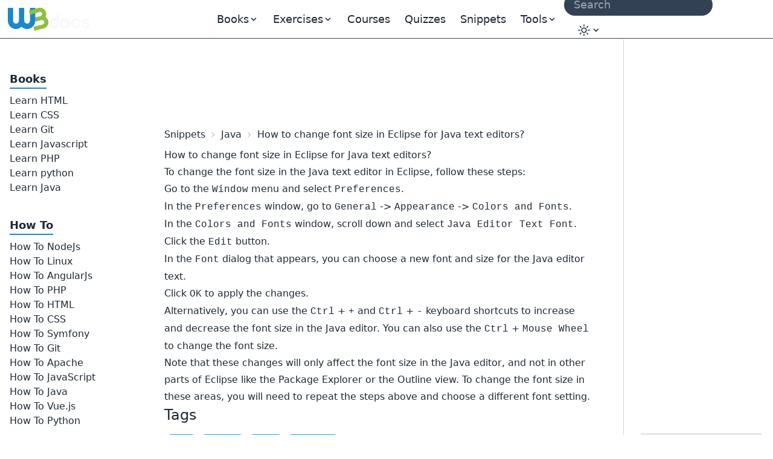

--- FILE ---
content_type: text/html; charset=utf-8
request_url: https://www.google.com/recaptcha/api2/anchor?ar=1&k=6Le8frkUAAAAAGo4hSFtQEzgbMVM0KdMNM8M7EKr&co=aHR0cHM6Ly93d3cudzNkb2NzLmNvbTo0NDM.&hl=en&v=N67nZn4AqZkNcbeMu4prBgzg&size=invisible&anchor-ms=20000&execute-ms=30000&cb=kzb8nnt6rac7
body_size: 48841
content:
<!DOCTYPE HTML><html dir="ltr" lang="en"><head><meta http-equiv="Content-Type" content="text/html; charset=UTF-8">
<meta http-equiv="X-UA-Compatible" content="IE=edge">
<title>reCAPTCHA</title>
<style type="text/css">
/* cyrillic-ext */
@font-face {
  font-family: 'Roboto';
  font-style: normal;
  font-weight: 400;
  font-stretch: 100%;
  src: url(//fonts.gstatic.com/s/roboto/v48/KFO7CnqEu92Fr1ME7kSn66aGLdTylUAMa3GUBHMdazTgWw.woff2) format('woff2');
  unicode-range: U+0460-052F, U+1C80-1C8A, U+20B4, U+2DE0-2DFF, U+A640-A69F, U+FE2E-FE2F;
}
/* cyrillic */
@font-face {
  font-family: 'Roboto';
  font-style: normal;
  font-weight: 400;
  font-stretch: 100%;
  src: url(//fonts.gstatic.com/s/roboto/v48/KFO7CnqEu92Fr1ME7kSn66aGLdTylUAMa3iUBHMdazTgWw.woff2) format('woff2');
  unicode-range: U+0301, U+0400-045F, U+0490-0491, U+04B0-04B1, U+2116;
}
/* greek-ext */
@font-face {
  font-family: 'Roboto';
  font-style: normal;
  font-weight: 400;
  font-stretch: 100%;
  src: url(//fonts.gstatic.com/s/roboto/v48/KFO7CnqEu92Fr1ME7kSn66aGLdTylUAMa3CUBHMdazTgWw.woff2) format('woff2');
  unicode-range: U+1F00-1FFF;
}
/* greek */
@font-face {
  font-family: 'Roboto';
  font-style: normal;
  font-weight: 400;
  font-stretch: 100%;
  src: url(//fonts.gstatic.com/s/roboto/v48/KFO7CnqEu92Fr1ME7kSn66aGLdTylUAMa3-UBHMdazTgWw.woff2) format('woff2');
  unicode-range: U+0370-0377, U+037A-037F, U+0384-038A, U+038C, U+038E-03A1, U+03A3-03FF;
}
/* math */
@font-face {
  font-family: 'Roboto';
  font-style: normal;
  font-weight: 400;
  font-stretch: 100%;
  src: url(//fonts.gstatic.com/s/roboto/v48/KFO7CnqEu92Fr1ME7kSn66aGLdTylUAMawCUBHMdazTgWw.woff2) format('woff2');
  unicode-range: U+0302-0303, U+0305, U+0307-0308, U+0310, U+0312, U+0315, U+031A, U+0326-0327, U+032C, U+032F-0330, U+0332-0333, U+0338, U+033A, U+0346, U+034D, U+0391-03A1, U+03A3-03A9, U+03B1-03C9, U+03D1, U+03D5-03D6, U+03F0-03F1, U+03F4-03F5, U+2016-2017, U+2034-2038, U+203C, U+2040, U+2043, U+2047, U+2050, U+2057, U+205F, U+2070-2071, U+2074-208E, U+2090-209C, U+20D0-20DC, U+20E1, U+20E5-20EF, U+2100-2112, U+2114-2115, U+2117-2121, U+2123-214F, U+2190, U+2192, U+2194-21AE, U+21B0-21E5, U+21F1-21F2, U+21F4-2211, U+2213-2214, U+2216-22FF, U+2308-230B, U+2310, U+2319, U+231C-2321, U+2336-237A, U+237C, U+2395, U+239B-23B7, U+23D0, U+23DC-23E1, U+2474-2475, U+25AF, U+25B3, U+25B7, U+25BD, U+25C1, U+25CA, U+25CC, U+25FB, U+266D-266F, U+27C0-27FF, U+2900-2AFF, U+2B0E-2B11, U+2B30-2B4C, U+2BFE, U+3030, U+FF5B, U+FF5D, U+1D400-1D7FF, U+1EE00-1EEFF;
}
/* symbols */
@font-face {
  font-family: 'Roboto';
  font-style: normal;
  font-weight: 400;
  font-stretch: 100%;
  src: url(//fonts.gstatic.com/s/roboto/v48/KFO7CnqEu92Fr1ME7kSn66aGLdTylUAMaxKUBHMdazTgWw.woff2) format('woff2');
  unicode-range: U+0001-000C, U+000E-001F, U+007F-009F, U+20DD-20E0, U+20E2-20E4, U+2150-218F, U+2190, U+2192, U+2194-2199, U+21AF, U+21E6-21F0, U+21F3, U+2218-2219, U+2299, U+22C4-22C6, U+2300-243F, U+2440-244A, U+2460-24FF, U+25A0-27BF, U+2800-28FF, U+2921-2922, U+2981, U+29BF, U+29EB, U+2B00-2BFF, U+4DC0-4DFF, U+FFF9-FFFB, U+10140-1018E, U+10190-1019C, U+101A0, U+101D0-101FD, U+102E0-102FB, U+10E60-10E7E, U+1D2C0-1D2D3, U+1D2E0-1D37F, U+1F000-1F0FF, U+1F100-1F1AD, U+1F1E6-1F1FF, U+1F30D-1F30F, U+1F315, U+1F31C, U+1F31E, U+1F320-1F32C, U+1F336, U+1F378, U+1F37D, U+1F382, U+1F393-1F39F, U+1F3A7-1F3A8, U+1F3AC-1F3AF, U+1F3C2, U+1F3C4-1F3C6, U+1F3CA-1F3CE, U+1F3D4-1F3E0, U+1F3ED, U+1F3F1-1F3F3, U+1F3F5-1F3F7, U+1F408, U+1F415, U+1F41F, U+1F426, U+1F43F, U+1F441-1F442, U+1F444, U+1F446-1F449, U+1F44C-1F44E, U+1F453, U+1F46A, U+1F47D, U+1F4A3, U+1F4B0, U+1F4B3, U+1F4B9, U+1F4BB, U+1F4BF, U+1F4C8-1F4CB, U+1F4D6, U+1F4DA, U+1F4DF, U+1F4E3-1F4E6, U+1F4EA-1F4ED, U+1F4F7, U+1F4F9-1F4FB, U+1F4FD-1F4FE, U+1F503, U+1F507-1F50B, U+1F50D, U+1F512-1F513, U+1F53E-1F54A, U+1F54F-1F5FA, U+1F610, U+1F650-1F67F, U+1F687, U+1F68D, U+1F691, U+1F694, U+1F698, U+1F6AD, U+1F6B2, U+1F6B9-1F6BA, U+1F6BC, U+1F6C6-1F6CF, U+1F6D3-1F6D7, U+1F6E0-1F6EA, U+1F6F0-1F6F3, U+1F6F7-1F6FC, U+1F700-1F7FF, U+1F800-1F80B, U+1F810-1F847, U+1F850-1F859, U+1F860-1F887, U+1F890-1F8AD, U+1F8B0-1F8BB, U+1F8C0-1F8C1, U+1F900-1F90B, U+1F93B, U+1F946, U+1F984, U+1F996, U+1F9E9, U+1FA00-1FA6F, U+1FA70-1FA7C, U+1FA80-1FA89, U+1FA8F-1FAC6, U+1FACE-1FADC, U+1FADF-1FAE9, U+1FAF0-1FAF8, U+1FB00-1FBFF;
}
/* vietnamese */
@font-face {
  font-family: 'Roboto';
  font-style: normal;
  font-weight: 400;
  font-stretch: 100%;
  src: url(//fonts.gstatic.com/s/roboto/v48/KFO7CnqEu92Fr1ME7kSn66aGLdTylUAMa3OUBHMdazTgWw.woff2) format('woff2');
  unicode-range: U+0102-0103, U+0110-0111, U+0128-0129, U+0168-0169, U+01A0-01A1, U+01AF-01B0, U+0300-0301, U+0303-0304, U+0308-0309, U+0323, U+0329, U+1EA0-1EF9, U+20AB;
}
/* latin-ext */
@font-face {
  font-family: 'Roboto';
  font-style: normal;
  font-weight: 400;
  font-stretch: 100%;
  src: url(//fonts.gstatic.com/s/roboto/v48/KFO7CnqEu92Fr1ME7kSn66aGLdTylUAMa3KUBHMdazTgWw.woff2) format('woff2');
  unicode-range: U+0100-02BA, U+02BD-02C5, U+02C7-02CC, U+02CE-02D7, U+02DD-02FF, U+0304, U+0308, U+0329, U+1D00-1DBF, U+1E00-1E9F, U+1EF2-1EFF, U+2020, U+20A0-20AB, U+20AD-20C0, U+2113, U+2C60-2C7F, U+A720-A7FF;
}
/* latin */
@font-face {
  font-family: 'Roboto';
  font-style: normal;
  font-weight: 400;
  font-stretch: 100%;
  src: url(//fonts.gstatic.com/s/roboto/v48/KFO7CnqEu92Fr1ME7kSn66aGLdTylUAMa3yUBHMdazQ.woff2) format('woff2');
  unicode-range: U+0000-00FF, U+0131, U+0152-0153, U+02BB-02BC, U+02C6, U+02DA, U+02DC, U+0304, U+0308, U+0329, U+2000-206F, U+20AC, U+2122, U+2191, U+2193, U+2212, U+2215, U+FEFF, U+FFFD;
}
/* cyrillic-ext */
@font-face {
  font-family: 'Roboto';
  font-style: normal;
  font-weight: 500;
  font-stretch: 100%;
  src: url(//fonts.gstatic.com/s/roboto/v48/KFO7CnqEu92Fr1ME7kSn66aGLdTylUAMa3GUBHMdazTgWw.woff2) format('woff2');
  unicode-range: U+0460-052F, U+1C80-1C8A, U+20B4, U+2DE0-2DFF, U+A640-A69F, U+FE2E-FE2F;
}
/* cyrillic */
@font-face {
  font-family: 'Roboto';
  font-style: normal;
  font-weight: 500;
  font-stretch: 100%;
  src: url(//fonts.gstatic.com/s/roboto/v48/KFO7CnqEu92Fr1ME7kSn66aGLdTylUAMa3iUBHMdazTgWw.woff2) format('woff2');
  unicode-range: U+0301, U+0400-045F, U+0490-0491, U+04B0-04B1, U+2116;
}
/* greek-ext */
@font-face {
  font-family: 'Roboto';
  font-style: normal;
  font-weight: 500;
  font-stretch: 100%;
  src: url(//fonts.gstatic.com/s/roboto/v48/KFO7CnqEu92Fr1ME7kSn66aGLdTylUAMa3CUBHMdazTgWw.woff2) format('woff2');
  unicode-range: U+1F00-1FFF;
}
/* greek */
@font-face {
  font-family: 'Roboto';
  font-style: normal;
  font-weight: 500;
  font-stretch: 100%;
  src: url(//fonts.gstatic.com/s/roboto/v48/KFO7CnqEu92Fr1ME7kSn66aGLdTylUAMa3-UBHMdazTgWw.woff2) format('woff2');
  unicode-range: U+0370-0377, U+037A-037F, U+0384-038A, U+038C, U+038E-03A1, U+03A3-03FF;
}
/* math */
@font-face {
  font-family: 'Roboto';
  font-style: normal;
  font-weight: 500;
  font-stretch: 100%;
  src: url(//fonts.gstatic.com/s/roboto/v48/KFO7CnqEu92Fr1ME7kSn66aGLdTylUAMawCUBHMdazTgWw.woff2) format('woff2');
  unicode-range: U+0302-0303, U+0305, U+0307-0308, U+0310, U+0312, U+0315, U+031A, U+0326-0327, U+032C, U+032F-0330, U+0332-0333, U+0338, U+033A, U+0346, U+034D, U+0391-03A1, U+03A3-03A9, U+03B1-03C9, U+03D1, U+03D5-03D6, U+03F0-03F1, U+03F4-03F5, U+2016-2017, U+2034-2038, U+203C, U+2040, U+2043, U+2047, U+2050, U+2057, U+205F, U+2070-2071, U+2074-208E, U+2090-209C, U+20D0-20DC, U+20E1, U+20E5-20EF, U+2100-2112, U+2114-2115, U+2117-2121, U+2123-214F, U+2190, U+2192, U+2194-21AE, U+21B0-21E5, U+21F1-21F2, U+21F4-2211, U+2213-2214, U+2216-22FF, U+2308-230B, U+2310, U+2319, U+231C-2321, U+2336-237A, U+237C, U+2395, U+239B-23B7, U+23D0, U+23DC-23E1, U+2474-2475, U+25AF, U+25B3, U+25B7, U+25BD, U+25C1, U+25CA, U+25CC, U+25FB, U+266D-266F, U+27C0-27FF, U+2900-2AFF, U+2B0E-2B11, U+2B30-2B4C, U+2BFE, U+3030, U+FF5B, U+FF5D, U+1D400-1D7FF, U+1EE00-1EEFF;
}
/* symbols */
@font-face {
  font-family: 'Roboto';
  font-style: normal;
  font-weight: 500;
  font-stretch: 100%;
  src: url(//fonts.gstatic.com/s/roboto/v48/KFO7CnqEu92Fr1ME7kSn66aGLdTylUAMaxKUBHMdazTgWw.woff2) format('woff2');
  unicode-range: U+0001-000C, U+000E-001F, U+007F-009F, U+20DD-20E0, U+20E2-20E4, U+2150-218F, U+2190, U+2192, U+2194-2199, U+21AF, U+21E6-21F0, U+21F3, U+2218-2219, U+2299, U+22C4-22C6, U+2300-243F, U+2440-244A, U+2460-24FF, U+25A0-27BF, U+2800-28FF, U+2921-2922, U+2981, U+29BF, U+29EB, U+2B00-2BFF, U+4DC0-4DFF, U+FFF9-FFFB, U+10140-1018E, U+10190-1019C, U+101A0, U+101D0-101FD, U+102E0-102FB, U+10E60-10E7E, U+1D2C0-1D2D3, U+1D2E0-1D37F, U+1F000-1F0FF, U+1F100-1F1AD, U+1F1E6-1F1FF, U+1F30D-1F30F, U+1F315, U+1F31C, U+1F31E, U+1F320-1F32C, U+1F336, U+1F378, U+1F37D, U+1F382, U+1F393-1F39F, U+1F3A7-1F3A8, U+1F3AC-1F3AF, U+1F3C2, U+1F3C4-1F3C6, U+1F3CA-1F3CE, U+1F3D4-1F3E0, U+1F3ED, U+1F3F1-1F3F3, U+1F3F5-1F3F7, U+1F408, U+1F415, U+1F41F, U+1F426, U+1F43F, U+1F441-1F442, U+1F444, U+1F446-1F449, U+1F44C-1F44E, U+1F453, U+1F46A, U+1F47D, U+1F4A3, U+1F4B0, U+1F4B3, U+1F4B9, U+1F4BB, U+1F4BF, U+1F4C8-1F4CB, U+1F4D6, U+1F4DA, U+1F4DF, U+1F4E3-1F4E6, U+1F4EA-1F4ED, U+1F4F7, U+1F4F9-1F4FB, U+1F4FD-1F4FE, U+1F503, U+1F507-1F50B, U+1F50D, U+1F512-1F513, U+1F53E-1F54A, U+1F54F-1F5FA, U+1F610, U+1F650-1F67F, U+1F687, U+1F68D, U+1F691, U+1F694, U+1F698, U+1F6AD, U+1F6B2, U+1F6B9-1F6BA, U+1F6BC, U+1F6C6-1F6CF, U+1F6D3-1F6D7, U+1F6E0-1F6EA, U+1F6F0-1F6F3, U+1F6F7-1F6FC, U+1F700-1F7FF, U+1F800-1F80B, U+1F810-1F847, U+1F850-1F859, U+1F860-1F887, U+1F890-1F8AD, U+1F8B0-1F8BB, U+1F8C0-1F8C1, U+1F900-1F90B, U+1F93B, U+1F946, U+1F984, U+1F996, U+1F9E9, U+1FA00-1FA6F, U+1FA70-1FA7C, U+1FA80-1FA89, U+1FA8F-1FAC6, U+1FACE-1FADC, U+1FADF-1FAE9, U+1FAF0-1FAF8, U+1FB00-1FBFF;
}
/* vietnamese */
@font-face {
  font-family: 'Roboto';
  font-style: normal;
  font-weight: 500;
  font-stretch: 100%;
  src: url(//fonts.gstatic.com/s/roboto/v48/KFO7CnqEu92Fr1ME7kSn66aGLdTylUAMa3OUBHMdazTgWw.woff2) format('woff2');
  unicode-range: U+0102-0103, U+0110-0111, U+0128-0129, U+0168-0169, U+01A0-01A1, U+01AF-01B0, U+0300-0301, U+0303-0304, U+0308-0309, U+0323, U+0329, U+1EA0-1EF9, U+20AB;
}
/* latin-ext */
@font-face {
  font-family: 'Roboto';
  font-style: normal;
  font-weight: 500;
  font-stretch: 100%;
  src: url(//fonts.gstatic.com/s/roboto/v48/KFO7CnqEu92Fr1ME7kSn66aGLdTylUAMa3KUBHMdazTgWw.woff2) format('woff2');
  unicode-range: U+0100-02BA, U+02BD-02C5, U+02C7-02CC, U+02CE-02D7, U+02DD-02FF, U+0304, U+0308, U+0329, U+1D00-1DBF, U+1E00-1E9F, U+1EF2-1EFF, U+2020, U+20A0-20AB, U+20AD-20C0, U+2113, U+2C60-2C7F, U+A720-A7FF;
}
/* latin */
@font-face {
  font-family: 'Roboto';
  font-style: normal;
  font-weight: 500;
  font-stretch: 100%;
  src: url(//fonts.gstatic.com/s/roboto/v48/KFO7CnqEu92Fr1ME7kSn66aGLdTylUAMa3yUBHMdazQ.woff2) format('woff2');
  unicode-range: U+0000-00FF, U+0131, U+0152-0153, U+02BB-02BC, U+02C6, U+02DA, U+02DC, U+0304, U+0308, U+0329, U+2000-206F, U+20AC, U+2122, U+2191, U+2193, U+2212, U+2215, U+FEFF, U+FFFD;
}
/* cyrillic-ext */
@font-face {
  font-family: 'Roboto';
  font-style: normal;
  font-weight: 900;
  font-stretch: 100%;
  src: url(//fonts.gstatic.com/s/roboto/v48/KFO7CnqEu92Fr1ME7kSn66aGLdTylUAMa3GUBHMdazTgWw.woff2) format('woff2');
  unicode-range: U+0460-052F, U+1C80-1C8A, U+20B4, U+2DE0-2DFF, U+A640-A69F, U+FE2E-FE2F;
}
/* cyrillic */
@font-face {
  font-family: 'Roboto';
  font-style: normal;
  font-weight: 900;
  font-stretch: 100%;
  src: url(//fonts.gstatic.com/s/roboto/v48/KFO7CnqEu92Fr1ME7kSn66aGLdTylUAMa3iUBHMdazTgWw.woff2) format('woff2');
  unicode-range: U+0301, U+0400-045F, U+0490-0491, U+04B0-04B1, U+2116;
}
/* greek-ext */
@font-face {
  font-family: 'Roboto';
  font-style: normal;
  font-weight: 900;
  font-stretch: 100%;
  src: url(//fonts.gstatic.com/s/roboto/v48/KFO7CnqEu92Fr1ME7kSn66aGLdTylUAMa3CUBHMdazTgWw.woff2) format('woff2');
  unicode-range: U+1F00-1FFF;
}
/* greek */
@font-face {
  font-family: 'Roboto';
  font-style: normal;
  font-weight: 900;
  font-stretch: 100%;
  src: url(//fonts.gstatic.com/s/roboto/v48/KFO7CnqEu92Fr1ME7kSn66aGLdTylUAMa3-UBHMdazTgWw.woff2) format('woff2');
  unicode-range: U+0370-0377, U+037A-037F, U+0384-038A, U+038C, U+038E-03A1, U+03A3-03FF;
}
/* math */
@font-face {
  font-family: 'Roboto';
  font-style: normal;
  font-weight: 900;
  font-stretch: 100%;
  src: url(//fonts.gstatic.com/s/roboto/v48/KFO7CnqEu92Fr1ME7kSn66aGLdTylUAMawCUBHMdazTgWw.woff2) format('woff2');
  unicode-range: U+0302-0303, U+0305, U+0307-0308, U+0310, U+0312, U+0315, U+031A, U+0326-0327, U+032C, U+032F-0330, U+0332-0333, U+0338, U+033A, U+0346, U+034D, U+0391-03A1, U+03A3-03A9, U+03B1-03C9, U+03D1, U+03D5-03D6, U+03F0-03F1, U+03F4-03F5, U+2016-2017, U+2034-2038, U+203C, U+2040, U+2043, U+2047, U+2050, U+2057, U+205F, U+2070-2071, U+2074-208E, U+2090-209C, U+20D0-20DC, U+20E1, U+20E5-20EF, U+2100-2112, U+2114-2115, U+2117-2121, U+2123-214F, U+2190, U+2192, U+2194-21AE, U+21B0-21E5, U+21F1-21F2, U+21F4-2211, U+2213-2214, U+2216-22FF, U+2308-230B, U+2310, U+2319, U+231C-2321, U+2336-237A, U+237C, U+2395, U+239B-23B7, U+23D0, U+23DC-23E1, U+2474-2475, U+25AF, U+25B3, U+25B7, U+25BD, U+25C1, U+25CA, U+25CC, U+25FB, U+266D-266F, U+27C0-27FF, U+2900-2AFF, U+2B0E-2B11, U+2B30-2B4C, U+2BFE, U+3030, U+FF5B, U+FF5D, U+1D400-1D7FF, U+1EE00-1EEFF;
}
/* symbols */
@font-face {
  font-family: 'Roboto';
  font-style: normal;
  font-weight: 900;
  font-stretch: 100%;
  src: url(//fonts.gstatic.com/s/roboto/v48/KFO7CnqEu92Fr1ME7kSn66aGLdTylUAMaxKUBHMdazTgWw.woff2) format('woff2');
  unicode-range: U+0001-000C, U+000E-001F, U+007F-009F, U+20DD-20E0, U+20E2-20E4, U+2150-218F, U+2190, U+2192, U+2194-2199, U+21AF, U+21E6-21F0, U+21F3, U+2218-2219, U+2299, U+22C4-22C6, U+2300-243F, U+2440-244A, U+2460-24FF, U+25A0-27BF, U+2800-28FF, U+2921-2922, U+2981, U+29BF, U+29EB, U+2B00-2BFF, U+4DC0-4DFF, U+FFF9-FFFB, U+10140-1018E, U+10190-1019C, U+101A0, U+101D0-101FD, U+102E0-102FB, U+10E60-10E7E, U+1D2C0-1D2D3, U+1D2E0-1D37F, U+1F000-1F0FF, U+1F100-1F1AD, U+1F1E6-1F1FF, U+1F30D-1F30F, U+1F315, U+1F31C, U+1F31E, U+1F320-1F32C, U+1F336, U+1F378, U+1F37D, U+1F382, U+1F393-1F39F, U+1F3A7-1F3A8, U+1F3AC-1F3AF, U+1F3C2, U+1F3C4-1F3C6, U+1F3CA-1F3CE, U+1F3D4-1F3E0, U+1F3ED, U+1F3F1-1F3F3, U+1F3F5-1F3F7, U+1F408, U+1F415, U+1F41F, U+1F426, U+1F43F, U+1F441-1F442, U+1F444, U+1F446-1F449, U+1F44C-1F44E, U+1F453, U+1F46A, U+1F47D, U+1F4A3, U+1F4B0, U+1F4B3, U+1F4B9, U+1F4BB, U+1F4BF, U+1F4C8-1F4CB, U+1F4D6, U+1F4DA, U+1F4DF, U+1F4E3-1F4E6, U+1F4EA-1F4ED, U+1F4F7, U+1F4F9-1F4FB, U+1F4FD-1F4FE, U+1F503, U+1F507-1F50B, U+1F50D, U+1F512-1F513, U+1F53E-1F54A, U+1F54F-1F5FA, U+1F610, U+1F650-1F67F, U+1F687, U+1F68D, U+1F691, U+1F694, U+1F698, U+1F6AD, U+1F6B2, U+1F6B9-1F6BA, U+1F6BC, U+1F6C6-1F6CF, U+1F6D3-1F6D7, U+1F6E0-1F6EA, U+1F6F0-1F6F3, U+1F6F7-1F6FC, U+1F700-1F7FF, U+1F800-1F80B, U+1F810-1F847, U+1F850-1F859, U+1F860-1F887, U+1F890-1F8AD, U+1F8B0-1F8BB, U+1F8C0-1F8C1, U+1F900-1F90B, U+1F93B, U+1F946, U+1F984, U+1F996, U+1F9E9, U+1FA00-1FA6F, U+1FA70-1FA7C, U+1FA80-1FA89, U+1FA8F-1FAC6, U+1FACE-1FADC, U+1FADF-1FAE9, U+1FAF0-1FAF8, U+1FB00-1FBFF;
}
/* vietnamese */
@font-face {
  font-family: 'Roboto';
  font-style: normal;
  font-weight: 900;
  font-stretch: 100%;
  src: url(//fonts.gstatic.com/s/roboto/v48/KFO7CnqEu92Fr1ME7kSn66aGLdTylUAMa3OUBHMdazTgWw.woff2) format('woff2');
  unicode-range: U+0102-0103, U+0110-0111, U+0128-0129, U+0168-0169, U+01A0-01A1, U+01AF-01B0, U+0300-0301, U+0303-0304, U+0308-0309, U+0323, U+0329, U+1EA0-1EF9, U+20AB;
}
/* latin-ext */
@font-face {
  font-family: 'Roboto';
  font-style: normal;
  font-weight: 900;
  font-stretch: 100%;
  src: url(//fonts.gstatic.com/s/roboto/v48/KFO7CnqEu92Fr1ME7kSn66aGLdTylUAMa3KUBHMdazTgWw.woff2) format('woff2');
  unicode-range: U+0100-02BA, U+02BD-02C5, U+02C7-02CC, U+02CE-02D7, U+02DD-02FF, U+0304, U+0308, U+0329, U+1D00-1DBF, U+1E00-1E9F, U+1EF2-1EFF, U+2020, U+20A0-20AB, U+20AD-20C0, U+2113, U+2C60-2C7F, U+A720-A7FF;
}
/* latin */
@font-face {
  font-family: 'Roboto';
  font-style: normal;
  font-weight: 900;
  font-stretch: 100%;
  src: url(//fonts.gstatic.com/s/roboto/v48/KFO7CnqEu92Fr1ME7kSn66aGLdTylUAMa3yUBHMdazQ.woff2) format('woff2');
  unicode-range: U+0000-00FF, U+0131, U+0152-0153, U+02BB-02BC, U+02C6, U+02DA, U+02DC, U+0304, U+0308, U+0329, U+2000-206F, U+20AC, U+2122, U+2191, U+2193, U+2212, U+2215, U+FEFF, U+FFFD;
}

</style>
<link rel="stylesheet" type="text/css" href="https://www.gstatic.com/recaptcha/releases/N67nZn4AqZkNcbeMu4prBgzg/styles__ltr.css">
<script nonce="qmJLMx6A9VbrmKgd4nqVUw" type="text/javascript">window['__recaptcha_api'] = 'https://www.google.com/recaptcha/api2/';</script>
<script type="text/javascript" src="https://www.gstatic.com/recaptcha/releases/N67nZn4AqZkNcbeMu4prBgzg/recaptcha__en.js" nonce="qmJLMx6A9VbrmKgd4nqVUw">
      
    </script></head>
<body><div id="rc-anchor-alert" class="rc-anchor-alert"></div>
<input type="hidden" id="recaptcha-token" value="[base64]">
<script type="text/javascript" nonce="qmJLMx6A9VbrmKgd4nqVUw">
      recaptcha.anchor.Main.init("[\x22ainput\x22,[\x22bgdata\x22,\x22\x22,\[base64]/[base64]/[base64]/[base64]/[base64]/UltsKytdPUU6KEU8MjA0OD9SW2wrK109RT4+NnwxOTI6KChFJjY0NTEyKT09NTUyOTYmJk0rMTxjLmxlbmd0aCYmKGMuY2hhckNvZGVBdChNKzEpJjY0NTEyKT09NTYzMjA/[base64]/[base64]/[base64]/[base64]/[base64]/[base64]/[base64]\x22,\[base64]\x22,\[base64]/[base64]/[base64]/CmcOeb03DtUUlwpN7wrRzwpQ4woAzwp8fZWzDs07DpsOTCRg8IBDCncKMwqk4Pl3CrcOrYhPCqTnDlsK6M8KzHcKQGMOJw5RwwrvDs0DCpgzDuCYbw6rCpcKceRxiw6ZgesODbcO2w6J/LsOGJ09uUHNNwrMuCwvCtSrCoMOmVGfDu8OxwrrDhsKaJxkiwrjCnMOkw6nCqVfClxUQbgFHPsKkDcOpMcOrccKYwoQRwp7CgcOtIsKcah3DnRMpwq45ccK0wpzDssKpwo8wwpNoJG7CuXXCqDrDrVjCpR9Bwr0zHTcXCmVow6EFRsKCwq/DkF3Ct8OWDnrDiA7CtxPCk1tWck8Aaykhw6JsE8KwUMOlw55VTmHCs8OZw57DpQXCuMO2ZRtBLSfDv8Kfwr8uw6Q+wofDuHlDbcKODcKWT03CrHo/wqLDjsO+wrorwqdKXcOjw45Jw7QkwoEVdsKhw6/DqMKvBsOpBW/CmChqwoXCgADDocKrw5MJEMK+w5rCgQEQDETDoQd2DUDDiWV1w5fCsMOhw6xrbh8KDsO+wqrDmcOEYcKzw55awpY4f8O8woIzUMK4AmYlJUxAw5TCmsO5wpTCncODGR0pwoQLdsK/RCbCs0HCg8KPwp4uA1orwpU/w59fO8OhH8OHw7AJVnx/b27Dl8O+XsOXZ8KaIMOMw4sIwpUjwr7CuMKKw5owfE3CvcKfw60nFXbCusOOw4vCr8OZw4dJwp59fHjDqzfCmTnDmsO7wo/CqQErXcKWwqnCuFtIIxPCr3gVwp9NIMK/[base64]/CsgHCjgYsbsOXNsK+asO3Pn1wK1YTwqYAwrHCty4LIsKPwoLDgMKTw4c1SMO0asKrw6ZPwowPNMKAw7/CngDDq2fCo8OKd1TCr8K5TsOgw7DCsF9HHyDDinPCj8OBw5whGsORHMOpwqpzw64MWwvCjcKjDMKvEVxAw6LDjA10w7JpD33DmBYjw4Zswq4mw4Eba2PDnxXCqsO0w6PCg8ODw6XCnmPChcOswoluw5Jpw5ASe8K/VMOFYsKMcCDCisOMwo/Dqg/Cr8KGwqUvw5HDt0nDhMKWwofDtMOQwpvCg8OvVcKKIcOYeEIxwq0Mw5pWJlLChUrCv2LCpMK6w6MEZMKtTGENwqoZD8OPPA0Hw4PCnMKtw6bCkMKxw7AMTcK7wonDjx3Ck8OsfsO3FxnCpcOWNRTCgcKFwqN4wr7CksOfwrAkGBjCucKsYDESw57CuzFuw6/DuyVxcFk1w41+wpJERsOrLU/Cq2nDh8OBwq/CpClbw5rDrMKpw77CkMOyXMOdd07Cu8Kawr7CncOuw6VmwpLCqx4odmdyw5rDjsKcLCsrPsKfw5Z9Z2/CoMOlOFDCimltwocdwqJKw75zOic+w4XDqMKWcRHDlzoLwozCuDhYVsK9w5jCiMKDw5NJw71YasOjE3PCkBrDgmEoOMK5woE7w5bDlXlqw4B9bcKAw5jCmMKiIwjDgm12wrnCumNuwphURnLDiB3CtcKXw7fCk0TCgBjDtiFRXMKHwr7CssK3w6bChgwGw67DlMODWh/CucOAw6rCssOmXjwbwqzCvyg2E3wnw7vDi8O/wqbCvGRIBEvDpzDDo8KmLMOdNG95w4DDjcK1JMKBwr1fw5hbw7TCgUrCuEkNHyvDusK4V8KZw7IVwoTDilDDk30Xw6TCn1LCkcO8HXEGMw1CRWbDg1NtwpjDsUfDj8Ouw4zDkh/Du8OSRMKAw53CnMOPa8KLdhfDn3EnRsOsQx3DrsOpVsKiT8K3w5zDncKywpIAwrrCpUvCgDRKeHtEKm/Dp3zDicO7csOlw6fCisKewrvCr8O5woQlbUBIOholG1shRsKHwoTCgzXCnl46woA4w63Dp8KUwqM6w5/[base64]/Dp8K/[base64]/CrcOiwrJewrTChxnCtlxqdQLCkzDDnsK+w617woXDkRvCqzMgwr/CjcKAw6rCkh8TwpfDh3/[base64]/wrhqw6Arw4N3w4Z9cgBzw5o1DVc/dQrChXwYw7DDkcKBw4LCksOARMOCEcO7w61Mw5taVXPChR4oK2gjwpnDuxUxw4nDu8KRw7gcdyVrwpDChMKbbi/Ch8OaKcKPNjjDimEQYR7Dn8OxTWNyZsK/[base64]/w7/Cmh0wQ8K5Vm1LY8O7WcOiwr/Dj8OYwpNww67Cq8K1VGbDtHZvwpPDpFt/WcKYwpNLwqfCuXzCplREeSI3w77DpcOfw5lxwqAuw7zDqsKNMjvDgsK8woo7wrAPOMO+aADClMOKwrnCtsO3w7nDum4mwqDDghcUwq4QeDLCnMOybwxmXSwWM8OHVsOaJm9iF8K4w7nCvUZrwrUqME/DgXRww4vCg1XDkcKODCJbw7zDhCUWw6bDuR0ecCTDpDbCn0fCrcKRwrfCksKJU3XClyTDisOGXi5Nwo3Dn3kYwqhhQ8K0YMOGfDpCwpxdRMKTI2o9wot5wqbCh8KpC8O/WAfCuFTCrlDDqTfDhMOCw7PDqcOUwr5lAcOCIC1GP3ohJy/DjG/Chh/Cl3fDs1wDB8KkOMKvwrXCozfDumbCjcK/[base64]/[base64]/ZkTCmcKkw5cHwpAZKCc2w5LDisK9LcK/chnClcODwpLCocKAw6PCl8K2wrfDvgXDucKLw4Y4wpzCscOgOVTCongPaMO5w4nDqMOFwr1fw6V7SMKmw6NvJ8KlZsO8wpjCvRATwrPCmMOUUMKJw5hJXAYcwrJPw5jCssO/w77DoUvDqMO6TkfDoMOgwo/Cr183w6IOwrgzCcOIw5YmwqDDvA8JURxdwq3DukLCoF4uwp1/wrrCtsKNKcK6wocXw6RGKMOsw7xFwpkwwoTDoxTCi8KSw75BFGJNw7JuAy3ClnnDrHN2Jh9NwqNXWUh8wog1CsOnb8KQwoPDvjTDuMKGwprCgMOIwrRgLQ/[base64]/ChMOhYEvDvsKzQzvDhcOGUWLCiMOZW3HCsX86LsKVeMOcwpPCpsKMwp/[base64]/CvBo4XcOvw7TCsREwRg/DjBZ9QMKvw67Cn8KLZ8O1wr16w7Yyw4bDlT5ow5pMfRxuDgpXNcO9PMOSwrIiwoLDkcKpw6JzFMK6woR/[base64]/Cpm3DpMKNWn3CqSw8N23CrRrDusKSw5olRm5gAsOJwprCu1VCw7HCgsKiw7sywoVWw7c7wo06C8KnwrTCrcOXw6syHyRxTcK0SWHDnMKgI8Ouw5wSw5RQw5NYYQkXwqjCr8Oiw4fDg2wew5t6w4Fbw6QXwqnCqgTCiBXDtsKFcgTDn8OWJS/DrsKualbCsMKSS39tJWllwrLCoBgdwo57w59pw50zw7lKaxnDkGQNNsOIw6TCqsOte8K5TQnDr143w78WwpXCpMOwfkZYw5rDucKzIzDDlcKiw4DCg0PDicKhwrQOOMK0w4odcz/[base64]/Cs8OdwqBQc8ORL8KdwrUrN8Kkw6nCk0UMw4zDjC3Doy0YGAduwp43QsKfw77CpnbDiMKlwoTDtDcEQsO7YMK8MF7DuTvCiiA5WS7DsU4kKcKEV1HCuMKZwo16LnrCtjvDlybCksOfJMKmHcOWw6PDkcO/w7szUHQywrnCrMOGJsKkJDMPw6k2w7HDuQtfw6XCt8OVwoLCqcOswqsyLUR1O8O6QsKuw7jCnsKOBzDDucKRw6YjXsKawol5w6o/[base64]/VCVud8K3d8KuwqZOYcObTMOrfkAwwqrDjwfDksKfwox9GmQEXBYZw6PDs8OHw4jCn8K2aWLDozNHWMK8w7ckIcOpw67CvxcAw7bCmsKBHAZ3w7YcEcOQCcKfwpR2IVDCpzt+NsOyRg/Dn8KMP8KDRXvDkX/DqcOORSYhw59wwoHCoALCnx3CrTfCnMOUworCsMKdP8Ofw4MaCMOuwpMkwrZuRsOSECzCjB8vwpjDgMKjw63Dq2PCplXCkh9iPsO3OcKrCAvDl8Ouw4xow6p4VyzCmxHCs8Kuwr7CpcKEwqHCvMKrwpXCj1LDqBICbwPCiDNPw6/DucO1EyNtAz8vw4rCsMOcw5oyRMOWesOmFEAnwoHDtMOKwqvCkMKmYQ/[base64]/Do1PDqcKieTfCosOYZsKEw6fDj3MpCFnCpsOzZ0HDvnAmw4rCoMKtdU3ChMOiwqgDwoA/EMKDL8KBRX3CqmLCqgBWwodwPi3CusKIw5HChcOIwqTChMOFw4oswq1owqLClcK0wpvDnMO3wrQAw6DCsSrCqVNjwofDlMKqw63Dh8O/wqTDl8KwDV3ClcK5ZhIHK8KqJMK9AgzCrMK9w7dZwo/[base64]/[base64]/CgMK8CgLCoMK/wooIw43Dknlow48YMMO4eMKTw6/CvcK6Uk1Nw43DtTAKWGV0O8Kkw6RNNMOVwojCiUvCnxpyasOtAxrCuMKqw47DosKzwoHDgWdcdyAcQTlTHsK8w7p7cnrDtMKwJcKDJRDCnRHDuxjClMOnwrTCihDDssK/wpPCiMO5DMOrY8OoEGnClHknccKpwpTCl8KVwp7Dh8Klw4Zywrssw5nDisK/ZsKtwpHChEjDusKFfQ3DpMO6wqA9Yg7CvsKXJ8ObAsOdw5fDu8KjJD/Cul7CtMKnw6cjwphLw7t4cmd9IAVQwpHCkVrDnhx9ChZNw4tpWSw6W8OFFn5xw44CFWQowokqecK1RsKdWgXDqDzDscKvw7rDpF7ChsOuOA8jHH7CisKEw7PDrcO4esOIJMOhw4vCqkLCucOACE/[base64]/[base64]/Dhz7DsCTCjkhVO8OdVMKodHvCs37CiwN/KsKIwo7DgcKCw7g1N8O/DcO5w6bChcOrE2PDjMOrwoIvwqt6w5bCksOrTULDlMKDI8O3wpHDhsOIwrpXwrd4CHbDmMOefgvCtRfCoRUtVmIvZMKKw4HDt1RVFw3DksKQAcOSHcOQFT0Ta28bNSXCnkHDssKyw6rCo8Kfw6trw6bDgD7CpgbCtynCrsOMwpvCo8Oawr10wrkEJxN9RXh0w6bDrG/Ds3HCjQnCmMKnZiImdgh0wokjwrRVdMKgw6t9WFbCpMKTw6zCpsK7QcOaWcKEw4DCs8KYwqjDjxfCscOtw5PDmMKSLXURwpTCi8KuwoPDogc7w4fDkcKkwoPChXg/w4skDsKRTRTCnsKxw7wYZcOmfgXDhCAneUZ9O8Kvw55GcCjDiWPDgHsqb0JiQDTDg8OOw5jCvnPCkxEsZSF4wqM9SnUzwqnCvsKMwqZawqp1w5/DvMKBwoF6w64nwqbDsDXCtR/Cg8KIwq/DhT/Ci2/DmcObwoQ2woZGwodfE8OEwo7DpiAqQsKUw6I1X8OEYcOMQsKmLw9QF8KHJMOAdX0FTXtrw51owpTDlGtkcMK1Ax8RwqxXZVHCuSjDuMOsw7wswqHCkcKzwoHDviDCu28TwqcDV8Obw7lJw5/DusOPBMKKw7jCtjcHw7EfK8KMw6goV3AOw4/CtcKsKsO4w7cyahnCn8OVSMK0w6fCo8O9w4ZGCMOTwojCscKjasKhUwzDu8KuwpTCryPDvjnCscKjwqvCicOzX8KGw4LCrMO5SVbCm0/DhC3DusOUwoBhwp7Dlgoxw5NXwq1VGsKHwrTCiDHDusKHF8OaMSB+IcKMFSfCt8OiNzlCB8KRc8K5w6BgwrPClQhuPsO8wrE4Sj/[base64]/[base64]/CrGBbVsK1NU/CrBhAw4o1w4dXwpDCtUE5wqh2wpPDqMK1wpxLwq/Do8KaKhdVesO1d8KcRcK9wqXCvA7DphHCnCMVwp/Ch2TDo2AeZ8Kww7jCpcKFw6DCmsOVw5jDtsOEa8KFwq3DvXjDsTjDksO8TcKhGcK3OwJBw7/DkDnDrsOTS8O4VsKMYAkJX8KNQsOxSVTDihR+HcKuw4vDjMKvw5rCv1Nfw6Ynw6IJw6VxwoXDkTbDsjsqw5XDpB/CksO4WSk5wodywroFwrciG8K2w7YREsKzwqXCrsKuQMKuYyYAw6bCusKKfxRIOizCrcKlw53DnQPDhwzDrsODHBTCjMO+w77ColECZ8Ovw7MlZylIIsOJwrTDoynDgHg/[base64]/w6/CqH0SFMO/J0vDn8ObwpbCny/CkxfDs8Olw7/DvRZNVMOrOUbCrDLDlcO0w5RpwpTCt8Ozwp4yPy/Drx0cwpggGsKjam15asK2wqtSYsOywr/Co8OrMVrDo8KQw6HCuRbDp8Kxw7vDoMKowqQawrohSmtsw47CqBJZXMK4w63Dk8KTaMOgw4jDqMKSwodwYnlJKcO8HcK2woEhJsOwb8OFDMKrw5TDrFnDm2nDncKPw63CqMKfwqJyUcKswo/[base64]/CscK0ElnDr8KZQDUKw7BRJGfCtcOLC8OZwo7DmMK+w4LDhjkxw5vCkcKIwoQswrfCihbChcOmwpTCoMK7wospAjfCnHZwUsOOXsK0e8KMYsKpHcOtw74dBk/[base64]/ClUpAw7giLjnDicKYC8Oiw5rDhBtpQixwecKRUMKPBj/CmcOAG8KGw6pARsKHwpNIf8KOwoQEY0nDu8Kkw6jCrcOvw7wRUAF6wrTDrg0scV3DpCsawpdlwpvCuHR9wqUSNA9hw5MawrzDmsK4w5fDoy9zwpMoDMK/w7UjAMO2wr3CpcK3bMKjw7g0c1oTwrDDu8OqezPDjsKDw58Sw43DjFswwo1Xa8KLwoDCkMKJB8KaMB/Cng1hf3bCosKdCmjDrVDDv8K4wo/DkMO2w5ozETbCk0nCnFgVwodAV8KLK8K0BATDm8K/wp4KwoRJWGvCr2XCjcKiLRdIAyg9LnXCtMKNwo07w7bCscKRw4YMIiVpH1QMYcOZHsOawodVXMKLw4A4wp4Ww6HDlzvCpzbCkMKLGlMcw7nDtXVUw7XDtsKmw7g0w4deEMKhwoIoUsKbw6w/w5PDpcOWAsK+w7LDmcOuYsKtAMK5f8OpOTXCnlDDnSZtw5HCoxV6HnzCv8OqHcOqwo9Hw7QFTsONworDm8KYNinCiShDw7PDnyrDkAJ1wo9dw7vCkFkrQQIew73CgUdTwrrDocK+w7oiw6EEw7bCscKdQgk1KibDnUF/[base64]/CiTLDtQfDq2IFWcKyfgLCikxJbsK7GsOqDsO2wqXDuMKkK3Ivw7rCjcOGw7EsQh11cWrCrR52w7zCpsKFV2/CrXxBDg/DvFzDmsKhHgN+F3PDl0JSw58KwpzCpsOiwpfDpSbDjsKUFMO1w5TChhxlwpPCkW3Dq3w6UXHDkQlvwqE2BsO0w78Iw75ywroBwooiw6xqFcKkwrNLw6nCpDMTSDjCjcOCS8OhE8O4w44XIsO6YTTCuFg1wrbCiWvDsllrwrI8w6UtICAtASDDpS3DmMOwMcOcUT/[base64]/[base64]/DnGEtZxzDsmUbwprCj0nDriptwr4jNsOtwpHCgcOHw6/CqcOVF2bDvghiw7zDkcOMdsOJw7sAwqnCnU/Dn3zDsHPClgJ2XMOuFSDDlwIyw7HDqkhnwpM4w7gpLWfDucO0SMK/[base64]/woHCm8KKw7PDncKpwoUALS3CmcOfDHQ1w47CksK6L2wQJ8OIwoLCiCXDjcOHQXAtwp/Ch8KNI8OCTEjCvsO9w6DDu8Kxw7PDvUV9w6JwURpJw6ZQU1UsDnzDisK3FGPCrnnCn2LDpsO+LFPCscKhNjXCunHCoH9FKsKTwq/CqU7CoX8/W2LDtWfDk8KswpM/CXY7McO/TsKxwp/CoMKTJgjCmgXDmcOzPMO7wpPDksKpcWvDkU7DgypawpnCgcOsMMOxew1GczrCvsK6ZMO5KMKdPmjCr8KUG8KKYizDkyHDjcOJJsKSwpBvwoPCtcObw4fDrDIwYkfDiXJqwqjDq8KWMsKgw5HDrUvCo8KuwoXDpcKfC3zClcOWAk8Sw4cXOSHCjsONwr/[base64]/CtSclw6AIaAV/wqxYY8OBw6MHwrfDpMKkOcKOHXBldV3CoMKNcydRCcKZwqoMeMO1w63CjmpldMKlJMOLw5nDlRjCvsOaw5ViWcO0w7zDoEhVwrfCtsOOwpczGSl4QsOfNyzDj1cawrcdw7bCrgLCry/Dh8Kkw6EhwrLDgGrCpMKPw7nClyLDo8K3PMO3w6kpWnTCicKBEjA0wpNew5LCjsKAw6TDo8OoRcKXwrN6YhLDqsO/f8KkTsOoUMOMwqPClDfCmcOGw5rCnW05BkUFwqBsayzCpMKTI090I19Ow49Zw5DCi8KhNw3CmcKpGV7DpMKFw73CjUjDscKVM8KWLcKtwodVw5cww7/DiXjCpVfDtcKZwqR+UHVuLsKIwoLDhn3Dk8KpIjzDv2RuwrnCsMOBwqo7wrrCr8OFwpfDjRDDtm4ReVrCojMIDsKPbsO9w7wzUMKMQ8OAHEA8w4rCrsOmPCzCj8KSwrUXUHXDssOpw4FjwpIRBMO9OMK/OiTCiFVAE8KPw6jDig8idcOlBcONwrAYQcOjwpIjNFQrwpseHmzCt8O5w5ZrPBHDhF9VIFDDgQ0eKMO6wp7CrCk8w4TDgsOTw7cPDsK+w6XDrcO3NsO1w7nDmGfDpxMhL8KBwrQkw7ZaNcK1wpcobMKMw7XCkFx8IxvDhg0UT39Ww6XCon/[base64]/woHDiMKJw5FzwrXDtcOhw4VwwpIcwqQsw43DnH9Pw6Ecw7jDjMKawpjDvh7Cp0bCu1XDs0LDqcOwwo/DvsKzwrh4MiBnC21+bHnCm1vDhsO1w6nDrsKlQcKuw4BVNyLCmGYKTmHDqwxLDMOWOMKvPRDCtn/DuBrCuGXDnRrCocOWDyVaw5vDlcOcAEvCqsKLTsOzwp14wrvDm8OUwpDCqsOMw7XDmcO4FsOIVFDDmMKiYFY5w6bDhxnCqMKiMcK7wqpAwoXCq8OQw6M9wqHClEwUPcOew788N0MlDFhMUyttcsOqw61jZS/Dg0nCngsePTjCuMOkw4cUQnZpw5BaflMmKU9Qw4pAw7owwpgKwovCszTDoGzCvU7CviXCqBF6NG5GJHzCp0kgJsOSw4zDsmrCg8O4aMO9JMKCw5/Cr8K+a8Kiw7hbw4HCrHLCp8OBdR8rCiMdwoYzDCEjw5oawpF+GMKhC8O6w7IiPnfDlSPDu1XDpcKYw5B+Jx0BwovCtsKdcMO9esKMwqvCssOGUmtcdTTCp1bDlcKnH8OwHcOyUU/DscO4dMKkC8K0VsODwr7CkWHCvAMvVsOyw7TCil3Dhnwgw7bDqcOPw5TCmsKCOETCucKcwo4Kw7zCicKMw4LCrWHCjcKCwr7Dg0HCoMK5w7zDgzbDpsOscw/CiMKPworDjFnDnwzCsSAAw6p1PMO7XMOJwrfCrDfCkMKww5x2XsK8wpfDqsKia1VowoLDtkjDq8O1woRQw6w8ZMKrccKHKsOJPHhfwogmL8KcwrXDknbColwzwq3CgMKPasKvw6UBVsKpczQJw71Zwo4kRMKvO8K0OsOsBG9gwrnCu8OrMGADYU92Lm54c2/[base64]/SMK0dcO2ccOpcipBT8KoPxfDpMOQGcKAYR95wr/DqsO3w6PDm8KIGk0uw7M+ESvDhGrDt8OpDcKUw6rDsWzDgMOVw4Egw6ZTwox7wrxEw4DCsRVzwphNNCZcwpfCtMKowrnCpsO8wpjChsKjwoMAHGN/bcKhw7pKdWcsQTJ9ZnTDrsKAwrNHFMKFw4kSQ8K6URfCi0XDt8O2wr3DmwNaw4TDoihPRMK6w5nDkkYCGsOFYXzDtcKQwq3DqsK5M8KLTcOBwoXCpxTDgQ1ZNQDDgsK/[base64]/ChcK8wqTCnk7ColHChsOgNjbDgX/CncOJc0d4w6s6w5zDsMOVw4h+PjnCj8OkHVRkHxtgH8O5wqYLwrxcJG0Gw5dfw5zCt8ODw53ClcOvwp9eNsKew6AFwrLDvsOawrAmX8KuQXHDpcOUwqsaIsKXw6/DmcOcd8K/wr0qwrJ0wqtNwprDj8Ocw4Fgw43CokfDvH5/w4bDokvCmhZBcjXCs1nDm8KJw47Cp1LDn8KPw5/DtQLDmMKjVcOkw6nCvsOVPBlAwobDl8OLfnrCmF15w7TDuFJYwq8RLUrDtRx/w7gQCSTDpRfDu07CkF5qHEE5MMOcw75TKcKKFSHDh8OKwozDr8OqHsO9Z8KcwpnCmSTDnsOgcGkHw6nDnCPDn8OISMOQAcO7w7fDq8KaNsKXw6bChsOANcOJw6HCgsKawqHClcOOcCN2w5XDggHDm8K6w7tUcsOyw6BWfMKuCsOTBA7ClcOiA8KsVcO/wowJGcKJwoHDlE94wpccITEnL8OJUDPCklY3GcOfYMOlw6rCpwfClEbDoUs1w7HCkzYUwonCvn10FT/DmMOsw6ECw69kI33CrV9awpnCklclLk7DssOqw5rDoBthZsK0w5s2w7nCucKGwo/DnMO4JsKyw7w6NMO3T8KoY8OYbFIpw7LCkMKjCcOifwVyJMOINg/ClcO/w6MpdxPDrW3DjC7ChsOcwozDrxTCsy7Ci8Oqwq4jw759w6Ykw6LClMKkw7TCoGNZw5hlTEvCmMKDwrBjdG4nRThvbFDCp8KCQwRDJypBP8OUFsOcUMKXMy7DscK+MT3ClcK/C8KQw6jDgjRPUAUswq4rV8Oaw67DlQBoEsO5KgTDv8KXw759w49mGcOZLU/CpD7Cin0kw40NwonDgMKWw4/[base64]/DuQPDoSzDi8Kmw4/[base64]/CgMKPwqzDlmMdwp4EwrPDgcKvw5o2w5zCiMOIc39cwrpTTGtEwrHDjilGWMOMw7fCgnBSM0fCjRYyw4TCiGU4w7LCo8OJJjc8QE3DlR/[base64]/CjsK6KsOpGMO8w7JyBCYZw5BCw53CuH4BwrfDh8K5LMOSL8KIDcKER0XCkGtuAUPDo8K2woBPOMO9w6LDhsKBdTfCtQzDlMOYLcKOwogXwrHCscOcwp3DsMKwfsOTw4vCmHYDXMOVwpLCvsOZMk3Cjm0MNcO/CjBBw4/[base64]/K8KjCzV3woHDssKiH3DDlsKcEsKtw7zCnMOtGsOswq8AwqvDtMKALMOLw5/DjMKRQcKaJl7CkDTCtDMjc8Kfw6DDpcOcw4dXw4ZaAcOCw5VpFh/DtiBkGMO/D8OCVz40w441X8OwcsKRwpXCn8K6woFvZB/CtMOtwprCrjzDjBPDvcOHOMK5wqjDikjDh0HDhWjClFYEwrZTZMOAw7nCoMOWw6o0w4fDlMK6aypcw6V1fcOPUnpxwqsNw4vDmAdzXFTCoTfCqcKNw4ZZccK2wrIww6UPw5bDgMOeNXlfw6jChFYbW8KSFcKaM8Otwr/[base64]/[base64]/Cr8OFEDXDkURUBnhyfDrCnVbCk3TCiUAGwqFMw67DhMK4Gxsvw6nCmMOmw6UoAmTDm8K7DcOcR8O4QsKKwr9hVR4/[base64]/Do1vDisOswr5wwpLCpxbDrcO7wo/CpMO7fQ5BwoTCuMO5V8Onw4fDkh/[base64]/CkcOrMsKEA2LDj8KJAXfCoMKbwolkw6Fsw6/[base64]/CqcOjw5piZV7Cv8K1R8KDw4Quw7DCo8KfOMKJKnttw6sPGn09w5nDsWjDux/[base64]/wqLCusOfwpAHTsOcCcK0YMOFwqQ4fsKJKAcLS8KtECTClMO9wq8HTsOWGnbDjsK/[base64]/w7wYE8O3GcOYwpxnOTFXS8OJHRbDnEJhcyjDjAXChTdpRMOFw4XCs8OTVH1ywoUXwplPwqt3ZBNTwoMRwovCsgTDp8KrG2wJF8KdZQU4w5Imc2AEHQgEdytYDMKlZ8O2bMKQJgjCp07DgChFwowgTTcMwp/[base64]/[base64]/[base64]/DqRBWNxhlJsOUwo3Dt0TCoSopwrPDqh0PQFs8JcOWMmvCgsK8wrjDn8OBTU/DvTJMB8KVw4UHZmvCk8KKwrhVYm0bfsOTw6jDhC/Dp8Oaw70XPznCv11Ow4NmwqFcKsOCNh3DkHzDrcO7wpgGw5tLNyvDt8KyTTLDosOqw5TClcKmQQViDcKCwojDo2cSVGUlwoMyMnHDmlfCvSANU8OlwqYhw4TCqG7DrWzCuD7DkXfCkjLDicOnVsKLRg0fw4oeFjZ8w4Qkw6APKsKqMAwoSFshJgQ2wq/Cj0TDpx7Cg8O+w4MiwqkMw7zDg8Kbw6VBScO2wq3DjsOmJz7CoUbDoMK7wr4dwrIkw5osEmTDuzNNw4ExLBLCvsOxD8OUaWfCqWspP8ORwrs0a2UyRMO2w6DCogg8wqLDgMKAw5/DosOMBgRfQ8KBwqPCpsKCRSHCl8OFw6bCmjPCrsOtwrfCo8KLwpBXLRbClsOIX8O0fjrCvsKbwr/CrDcUwrXDon4Ew5nCjCw1woPCvsKVwopQw4QDwrLDp8KGW8OHwr/DsS4+w6g0wrNew5nDt8K5wo4cw69pO8OROSHDpljDvcOjw70Gw6cGwr1iw5QWaRVaC8K/B8KEwp0lakPDrDfDgsOLSiMDK8KzPVRpw4drw5XDqMOmw5PCscKvDcOeZMKIDHbDrcOyN8Oww4vCuMOaCcObwrbCm37Dn1PDvwzDiAooKcKQIMOgYxvDtcOYAhg8wp/[base64]/CvwYFw5dqw47Ch8Oswo9XYmTChznCkz4Vw6HDtD0qwpHDjUwuwq3DikFrw67CoCUjwo4Fw5giwo0Lw4trw4ZhKMKmwpjDp1TCo8OUDMKQR8KIwpPDlElNVyEeUsKcw4vDnMKIAcKLwr9fwp4cCwlEwpzChWcdw7fCoAV5w6rCvWtVw4Q4w57CkhE/wrksw6/[base64]/AHvCszLDohgEEsO/[base64]/Cpn5cIcOFw44QVGcXw7vCssKWwoPCmcOiwpnCrsKiwoPDt8KhCk58wrTCmS1NIgvCvsOjMcOgw77Dh8OlwrgVw7DDv8OvwrvCicK8XX/CuXhZw6nChUDDsmvDksO6w5o+a8KXCcKWblXDhxBOw7zDiMO7w7pBwrjDm8Kywo7CrX8QcMOew6HCuMK2w5ZBVMOGQDfCqsOzLD7Du8ORacKec0V6Rl9Pw40yczpHCMOBWMKtw7XCqsOSw7AzY8KtEcKwCTRwEMKsw5nCql3DgV/DrXHDtXAzKMKwKMKNw4dRw4h6wrtFJXrCgsK8SlTDpsK2TcO9w5p1w6w+HMKew7vCmMOowqDDrFHDgcKGw4TCn8KMUm7DrVMadMOQwqTDr8KxwphzMAc/KiHCuThQwrTCjUMSw6LCu8OpwrjClsOGwrbDl2/DkMOlw5jDhmDCsHjCoMKIDiR7wopPdkLCi8OOw4nDqVnDqh/DnMOYJChtwrgRw4AVTTtJU0o8VRFNBcKJN8ODCcKtwqTCsyHDm8O0w79eYD9iJ0PCu1gOw5rChcOTw5TCuXF9wqTDkAB0w43Cii5Kw6Z4QMKDwrNvEMKsw7EoYw8Ow5nDmHJoQ0cNZsKNw4gdTTIAF8KzdhbDuMKFC1/[base64]/[base64]/Dj1HDsMKVw5vDvy94wrFAaMKkB8K/[base64]/c8OeLsO8XsOcw4PCmVjClgsoGcOTZg/CuMK5wonCvHBowrJQLcO4O8Kcw6TDgRsuw7nDonQFw5jCk8Klw6rDicOgwr3Cn3zDsjdVw7fCswzCm8KgAUE5w7XDl8KMLFbChMKbw5cyWELDrFTCscKjworCtyg4wqHCmhjCucOJw75TwoY/w5/CigoMOsK/w7LDnUAFDcONQcO0JxzDqsKLSBTCpcKDw6s5wqUkOFvCpsK+wqkHa8OBwro9T8KQT8KqEMOMJiRywpUGw5tmw4vDknnDnQ/CpMOdwr/[base64]/Dp2DCj8KofsKxworChVQkNxHCiVjCusK7wrgBwoPCjsOuw6HDgTbDlMOfw4PDrBR0woHClE/CkMKSJRVOJVzDrsKPJT/DkMKewr8Tw4nCiXRQw7lvwqTCuAzCpMOcw7rCq8KWFcOxBcKwM8OQFcOGw451ZcKsw7TDpVE4ScKCGsOeVcOnM8KQMy/CnMOlw6ICD0XDkiDDscKSw5bCsxdQwrtvwrrCnTrChnhBwp/[base64]/WHEeNCTCt8KbNmd5w7HDvcO6wrwkNsOhwrNZVyHCg0crw7XChcOPw6XCv3YCZxrClXB7wrwSNcODwqzCvCvDj8Oaw4IEwr8Uw5xow44YwqbDvMOhw6LCo8OCL8KDw5JOw5HDpSsOa8OkHsKkw5TDkcKOw5/Dt8KaYMKEw5DCoTZNwr16wrBSeTHDinjDlAdAWDUuw7dlP8K9HcKKw7QMKsKxLMOJSggLw6zCjcKUw4XCn3fCv0zDpy9HwrNgwpxFw73CvxBXw4DCkDsiWsKCwpdywr3Ck8Kxw7oEwpIoK8KGTmrDpzNfN8KgcRgOwoPDvMOEPMO1\x22],null,[\x22conf\x22,null,\x226Le8frkUAAAAAGo4hSFtQEzgbMVM0KdMNM8M7EKr\x22,0,null,null,null,0,[21,125,63,73,95,87,41,43,42,83,102,105,109,121],[7059694,737],0,null,null,null,null,0,null,0,null,700,1,null,0,\[base64]/76lBhnEnQkZnOKMAhmv8xEZ\x22,0,1,null,null,1,null,0,1,null,null,null,0],\x22https://www.w3docs.com:443\x22,null,[3,1,1],null,null,null,1,3600,[\x22https://www.google.com/intl/en/policies/privacy/\x22,\x22https://www.google.com/intl/en/policies/terms/\x22],\x22wG/lqblaM2akeDYd1DjQFpWhrv4iKYxRdB3h46LWXPI\\u003d\x22,1,0,null,1,1769638796723,0,0,[205,177],null,[243,91,173,232],\x22RC-Fq_eShjOi82ISA\x22,null,null,null,null,null,\x220dAFcWeA5Eke4184ml7MUiLI9Lcy4aszzNZPXyHT_hCUTxe7s3u3FQ12kRyGxpKBT4zMfGK5zEiLBzKDj0Ri-0iP1rB39qiec7yA\x22,1769721596627]");
    </script></body></html>

--- FILE ---
content_type: text/html; charset=utf-8
request_url: https://www.google.com/recaptcha/api2/aframe
body_size: -248
content:
<!DOCTYPE HTML><html><head><meta http-equiv="content-type" content="text/html; charset=UTF-8"></head><body><script nonce="Qw4u_EVcfyIb0RmAWcpOgw">/** Anti-fraud and anti-abuse applications only. See google.com/recaptcha */ try{var clients={'sodar':'https://pagead2.googlesyndication.com/pagead/sodar?'};window.addEventListener("message",function(a){try{if(a.source===window.parent){var b=JSON.parse(a.data);var c=clients[b['id']];if(c){var d=document.createElement('img');d.src=c+b['params']+'&rc='+(localStorage.getItem("rc::a")?sessionStorage.getItem("rc::b"):"");window.document.body.appendChild(d);sessionStorage.setItem("rc::e",parseInt(sessionStorage.getItem("rc::e")||0)+1);localStorage.setItem("rc::h",'1769635198478');}}}catch(b){}});window.parent.postMessage("_grecaptcha_ready", "*");}catch(b){}</script></body></html>

--- FILE ---
content_type: application/javascript; charset=utf-8
request_url: https://fundingchoicesmessages.google.com/f/AGSKWxWJmkcQwRnggiymwInmkhk3LSjzJSOB_-XiFeCnu9i9Bc7_hH0hhDFUV3Z-u0w0yRqAGjAA2g9akQb7Kq5zCviEr37rqCqyOOBzHvi70dZ51si98ENgJdx4WIVc5uC3KSR-09r1mgEX2KEN-q8MXljUxbl1IWou1CU1fyavQxWjUKTqeCyYFzduZzRw/_/skyscraper_ad__dashad__reklama_/ForumViewTopicBottomAD./drawad.
body_size: -1284
content:
window['7a075870-4969-4795-a35f-b2af3052852a'] = true;